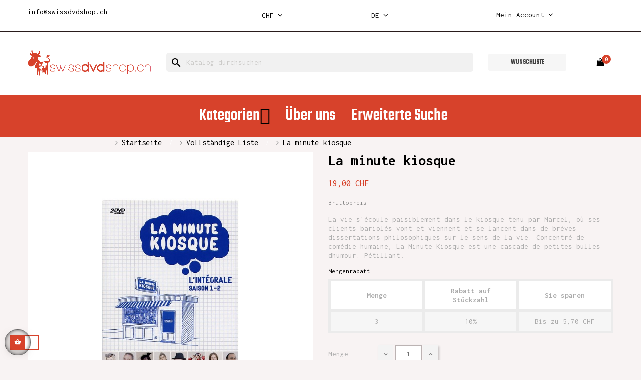

--- FILE ---
content_type: text/html; charset=utf-8
request_url: https://swissdvdshop.ch/de/vollstandige-liste/1323-la-minute-kiosque.html
body_size: 15042
content:




<!doctype html>
<html lang="de"  class="default" >

  <head>
    
      
  <meta charset="utf-8">


  <meta http-equiv="x-ua-compatible" content="ie=edge">



  <link rel="canonical" href="https://swissdvdshop.ch/de/vollstandige-liste/1323-la-minute-kiosque.html">

  <title>La minute kiosque</title>
  <meta name="description" content="La vie s&#039;écoule paisiblement dans le kiosque tenu par Marcel, où ses clients bariolés vont et viennent et se lancent dans de brèves dissertations philosophiques sur le sens de la vie. Concentré de comédie humaine, La Minute Kiosque est une cascade de petites bulles dhumour. Pétillant!">
  <meta name="keywords" content="">
        <link rel="canonical" href="https://swissdvdshop.ch/de/vollstandige-liste/1323-la-minute-kiosque.html">
    
                  <link rel="alternate" href="https://swissdvdshop.ch/en/complete-list/1323-la-minute-kiosque.html" hreflang="en-us">
                  <link rel="alternate" href="https://swissdvdshop.ch/fr/liste-complete/1323-liste-complete-la-minute-kiosque.html" hreflang="fr">
                  <link rel="alternate" href="https://swissdvdshop.ch/de/vollstandige-liste/1323-la-minute-kiosque.html" hreflang="de-de">
        



  <meta name="viewport" content="width=device-width, initial-scale=1">



  <link rel="icon" type="image/vnd.microsoft.icon" href="https://swissdvdshop.ch/img/favicon.ico?1611584595">
  <link rel="shortcut icon" type="image/x-icon" href="https://swissdvdshop.ch/img/favicon.ico?1611584595">


  

    <link rel="stylesheet" href="https://swissdvdshop.ch/themes/at_bookstore/assets/cache/theme-2f6ea378.css" type="text/css" media="all">



   
                    
                    


    <script type="text/javascript" src="https://js.stripe.com/v3/" ></script>


  <script type="text/javascript">
        var ASPath = "\/modules\/pm_advancedsearch4\/";
        var ASSearchUrl = "https:\/\/swissdvdshop.ch\/de\/module\/pm_advancedsearch4\/advancedsearch4";
        var LEO_COOKIE_THEME = "AT_BOOKSTORE_PANEL_CONFIG";
        var add_cart_error = "An error occurred while processing your request. Please try again";
        var apple_pay_button_theme = "black";
        var apple_pay_button_type = "plain";
        var as4_orderBySalesAsc = "Sales: Lower first";
        var as4_orderBySalesDesc = "Sales: Highest first";
        var buttonwishlist_title_add = "Wunschliste";
        var buttonwishlist_title_remove = "Entfernen Sie von der Wunschliste";
        var capture_method = "automatic";
        var enable_dropdown_defaultcart = 1;
        var enable_flycart_effect = 1;
        var enable_notification = 0;
        var express_checkout = "0";
        var google_pay_button_theme = "black";
        var google_pay_button_type = "plain";
        var handle_order_action_url = "https:\/\/swissdvdshop.ch\/de\/module\/stripe_official\/handleOrderAction";
        var height_cart_item = "135";
        var isLogged = false;
        var leo_token = "ec9ef925db4b259262259c858bcf8000";
        var lf_is_gen_rtl = false;
        var number_cartitem_display = 3;
        var pay_pal_button_theme = "black";
        var pay_pal_button_type = "paypal";
        var postcode = null;
        var prestashop = {"cart":{"products":[],"totals":{"total":{"type":"total","label":"Gesamt","amount":0,"value":"0,00\u00a0CHF"},"total_including_tax":{"type":"total","label":"Gesamt (inkl. MwSt.)","amount":0,"value":"0,00\u00a0CHF"},"total_excluding_tax":{"type":"total","label":"Gesamtpreis o. MwSt.","amount":0,"value":"0,00\u00a0CHF"}},"subtotals":{"products":{"type":"products","label":"Zwischensumme","amount":0,"value":"0,00\u00a0CHF"},"discounts":null,"shipping":{"type":"shipping","label":"Versand","amount":0,"value":""},"tax":null},"products_count":0,"summary_string":"0 Artikel","vouchers":{"allowed":1,"added":[]},"discounts":[],"minimalPurchase":0,"minimalPurchaseRequired":""},"currency":{"id":3,"name":"Franc suisse","iso_code":"CHF","iso_code_num":"756","sign":"CHF"},"customer":{"lastname":null,"firstname":null,"email":null,"birthday":null,"newsletter":null,"newsletter_date_add":null,"optin":null,"website":null,"company":null,"siret":null,"ape":null,"is_logged":false,"gender":{"type":null,"name":null},"addresses":[]},"language":{"name":"Deutsch (German)","iso_code":"de","locale":"de-DE","language_code":"de-de","is_rtl":"0","date_format_lite":"d.m.Y","date_format_full":"d.m.Y H:i:s","id":3},"page":{"title":"","canonical":"https:\/\/swissdvdshop.ch\/de\/vollstandige-liste\/1323-la-minute-kiosque.html","meta":{"title":"La minute kiosque","description":"La vie s'\u00e9coule paisiblement dans le kiosque tenu par Marcel, o\u00f9 ses clients bariol\u00e9s vont et viennent et se lancent dans de br\u00e8ves dissertations philosophiques sur le sens de la vie. Concentr\u00e9 de com\u00e9die humaine, La Minute Kiosque est une cascade de petites bulles dhumour. P\u00e9tillant!","keywords":"","robots":"index"},"page_name":"product","body_classes":{"lang-de":true,"lang-rtl":false,"country-CH":true,"currency-CHF":true,"layout-full-width":true,"page-product":true,"tax-display-enabled":true,"product-id-1323":true,"product-La minute kiosque":true,"product-id-category-55":true,"product-id-manufacturer-0":true,"product-id-supplier-0":true,"product-available-for-order":true},"admin_notifications":[]},"shop":{"name":"Swissdvdshop","logo":"https:\/\/swissdvdshop.ch\/img\/my-shop-logo-1610630879.jpg","stores_icon":"https:\/\/swissdvdshop.ch\/img\/logo_stores.png","favicon":"https:\/\/swissdvdshop.ch\/img\/favicon.ico"},"urls":{"base_url":"https:\/\/swissdvdshop.ch\/","current_url":"https:\/\/swissdvdshop.ch\/de\/vollstandige-liste\/1323-la-minute-kiosque.html","shop_domain_url":"https:\/\/swissdvdshop.ch","img_ps_url":"https:\/\/swissdvdshop.ch\/img\/","img_cat_url":"https:\/\/swissdvdshop.ch\/img\/c\/","img_lang_url":"https:\/\/swissdvdshop.ch\/img\/l\/","img_prod_url":"https:\/\/swissdvdshop.ch\/img\/p\/","img_manu_url":"https:\/\/swissdvdshop.ch\/img\/m\/","img_sup_url":"https:\/\/swissdvdshop.ch\/img\/su\/","img_ship_url":"https:\/\/swissdvdshop.ch\/img\/s\/","img_store_url":"https:\/\/swissdvdshop.ch\/img\/st\/","img_col_url":"https:\/\/swissdvdshop.ch\/img\/co\/","img_url":"https:\/\/swissdvdshop.ch\/themes\/at_bookstore\/assets\/img\/","css_url":"https:\/\/swissdvdshop.ch\/themes\/at_bookstore\/assets\/css\/","js_url":"https:\/\/swissdvdshop.ch\/themes\/at_bookstore\/assets\/js\/","pic_url":"https:\/\/swissdvdshop.ch\/upload\/","pages":{"address":"https:\/\/swissdvdshop.ch\/de\/adresse","addresses":"https:\/\/swissdvdshop.ch\/de\/adresses","authentication":"https:\/\/swissdvdshop.ch\/de\/authentification","cart":"https:\/\/swissdvdshop.ch\/de\/panier","category":"https:\/\/swissdvdshop.ch\/de\/index.php?controller=category","cms":"https:\/\/swissdvdshop.ch\/de\/index.php?controller=cms","contact":"https:\/\/swissdvdshop.ch\/de\/contactez-nous","discount":"https:\/\/swissdvdshop.ch\/de\/bons-de-reduction","guest_tracking":"https:\/\/swissdvdshop.ch\/de\/suivi-commande-invite","history":"https:\/\/swissdvdshop.ch\/de\/historique-des-commandes","identity":"https:\/\/swissdvdshop.ch\/de\/identite","index":"https:\/\/swissdvdshop.ch\/de\/","my_account":"https:\/\/swissdvdshop.ch\/de\/mon-compte","order_confirmation":"https:\/\/swissdvdshop.ch\/de\/confirmation-commande","order_detail":"https:\/\/swissdvdshop.ch\/de\/index.php?controller=order-detail","order_follow":"https:\/\/swissdvdshop.ch\/de\/details-de-la-commande","order":"https:\/\/swissdvdshop.ch\/de\/commande","order_return":"https:\/\/swissdvdshop.ch\/de\/index.php?controller=order-return","order_slip":"https:\/\/swissdvdshop.ch\/de\/avoirs","pagenotfound":"https:\/\/swissdvdshop.ch\/de\/page-non-trouvee","password":"https:\/\/swissdvdshop.ch\/de\/mot-de-passe-oublie","pdf_invoice":"https:\/\/swissdvdshop.ch\/de\/index.php?controller=pdf-invoice","pdf_order_return":"https:\/\/swissdvdshop.ch\/de\/index.php?controller=pdf-order-return","pdf_order_slip":"https:\/\/swissdvdshop.ch\/de\/index.php?controller=pdf-order-slip","prices_drop":"https:\/\/swissdvdshop.ch\/de\/promotions","product":"https:\/\/swissdvdshop.ch\/de\/index.php?controller=product","search":"https:\/\/swissdvdshop.ch\/de\/recherche","sitemap":"https:\/\/swissdvdshop.ch\/de\/plan-du-site","stores":"https:\/\/swissdvdshop.ch\/de\/magasins","supplier":"https:\/\/swissdvdshop.ch\/de\/fournisseurs","register":"https:\/\/swissdvdshop.ch\/de\/authentification?create_account=1","order_login":"https:\/\/swissdvdshop.ch\/de\/commande?login=1"},"alternative_langs":{"en-us":"https:\/\/swissdvdshop.ch\/en\/complete-list\/1323-la-minute-kiosque.html","fr":"https:\/\/swissdvdshop.ch\/fr\/liste-complete\/1323-liste-complete-la-minute-kiosque.html","de-de":"https:\/\/swissdvdshop.ch\/de\/vollstandige-liste\/1323-la-minute-kiosque.html"},"theme_assets":"\/themes\/at_bookstore\/assets\/","actions":{"logout":"https:\/\/swissdvdshop.ch\/de\/?mylogout="},"no_picture_image":{"bySize":{"small_default":{"url":"https:\/\/swissdvdshop.ch\/img\/p\/de-default-small_default.jpg","width":98,"height":98},"cart_default":{"url":"https:\/\/swissdvdshop.ch\/img\/p\/de-default-cart_default.jpg","width":125,"height":125},"home_default":{"url":"https:\/\/swissdvdshop.ch\/img\/p\/de-default-home_default.jpg","width":250,"height":250},"medium_default":{"url":"https:\/\/swissdvdshop.ch\/img\/p\/de-default-medium_default.jpg","width":452,"height":452},"large_default":{"url":"https:\/\/swissdvdshop.ch\/img\/p\/de-default-large_default.jpg","width":800,"height":800}},"small":{"url":"https:\/\/swissdvdshop.ch\/img\/p\/de-default-small_default.jpg","width":98,"height":98},"medium":{"url":"https:\/\/swissdvdshop.ch\/img\/p\/de-default-home_default.jpg","width":250,"height":250},"large":{"url":"https:\/\/swissdvdshop.ch\/img\/p\/de-default-large_default.jpg","width":800,"height":800},"legend":""}},"configuration":{"display_taxes_label":true,"display_prices_tax_incl":true,"is_catalog":false,"show_prices":true,"opt_in":{"partner":false},"quantity_discount":{"type":"discount","label":"Rabatt auf St\u00fcckzahl"},"voucher_enabled":1,"return_enabled":0},"field_required":[],"breadcrumb":{"links":[{"title":"Startseite","url":"https:\/\/swissdvdshop.ch\/de\/"},{"title":"Vollst\u00e4ndige Liste","url":"https:\/\/swissdvdshop.ch\/de\/55-vollstandige-liste"},{"title":"La minute kiosque","url":"https:\/\/swissdvdshop.ch\/de\/vollstandige-liste\/1323-la-minute-kiosque.html"}],"count":3},"link":{"protocol_link":"https:\/\/","protocol_content":"https:\/\/"},"time":1769102928,"static_token":"ec9ef925db4b259262259c858bcf8000","token":"76f61913523ad92225ef8e6d134fb0e7","debug":false};
        var save_payment_method = "0";
        var show_popup = 1;
        var stripe_address = {"id_customer":null,"id_manufacturer":null,"id_supplier":null,"id_warehouse":null,"id_country":null,"id_state":null,"country":null,"alias":null,"company":null,"lastname":null,"firstname":null,"address1":null,"address2":null,"postcode":null,"city":null,"other":null,"phone":null,"phone_mobile":null,"vat_number":null,"dni":null,"date_add":null,"date_upd":null,"deleted":0,"id":null,"id_shop_list":[],"force_id":false};
        var stripe_address_country_code = false;
        var stripe_amount = 0;
        var stripe_calculate_shipping = "https:\/\/swissdvdshop.ch\/de\/module\/stripe_official\/calculateShipping";
        var stripe_create_elements = "https:\/\/swissdvdshop.ch\/de\/module\/stripe_official\/createElements";
        var stripe_create_intent = "https:\/\/swissdvdshop.ch\/de\/module\/stripe_official\/createIntent";
        var stripe_css = "{\"base\": {\"iconColor\": \"#666ee8\",\"color\": \"#31325f\",\"fontWeight\": 400,\"fontFamily\": \"-apple-system, BlinkMacSystemFont, Segoe UI, Roboto, Oxygen-Sans, Ubuntu, Cantarell, Helvetica Neue, sans-serif\",\"fontSmoothing\": \"antialiased\",\"fontSize\": \"15px\",\"::placeholder\": { \"color\": \"#aab7c4\" },\":-webkit-autofill\": { \"color\": \"#666ee8\" }}}";
        var stripe_currency = "chf";
        var stripe_email = null;
        var stripe_express_amount = 1900;
        var stripe_express_cart_id = null;
        var stripe_express_currency_iso = "chf";
        var stripe_express_customer_model = {"email":null,"name":" ","id":null,"address":{"city":null,"countryIso":null,"street":null,"zipCode":null,"state":null}};
        var stripe_express_phone = null;
        var stripe_express_product_id = 1323;
        var stripe_express_return_url = "https:\/\/swissdvdshop.ch\/de\/module\/stripe_official\/orderConfirmationReturn?";
        var stripe_fullname = " ";
        var stripe_layout = "accordion";
        var stripe_locale = "de";
        var stripe_locations = [""];
        var stripe_merchant_country_code = "CH";
        var stripe_message = {"processing":"Processing\u2026","accept_cgv":"Please accept the CGV","redirecting":"Redirecting\u2026"};
        var stripe_module_dir = "\/modules\/stripe_official";
        var stripe_order_confirm = "https:\/\/swissdvdshop.ch\/de\/module\/stripe_official\/orderConfirmationReturn";
        var stripe_order_flow = "1";
        var stripe_payment_elements_enabled = "0";
        var stripe_pk = "pk_live_51R8caGCTePDINeZkhR4VEIK51hkPYlxf9ufm1FeOYzbSQfsZGZX13rJOASP3AIckvuSCZAzaxpixMWBtX4ZEGpCy00sGzsqHYb";
        var stripe_position = "top";
        var stripe_ps_version = "1.7";
        var stripe_theme = "stripe";
        var type_dropdown_defaultcart = "dropdown";
        var type_flycart_effect = "fade";
        var url_leoproductattribute = "https:\/\/swissdvdshop.ch\/de\/module\/leofeature\/LeoProductAttribute";
        var use_new_ps_translation = true;
        var width_cart_item = "265";
        var wishlist_add = "Das Produkt wurde erfolgreich hinzugef\u00fcgt zu Ihrer Wunschliste";
        var wishlist_cancel_txt = "Stornieren";
        var wishlist_confirm_del_txt = "L\u00f6schen ausgew\u00e4hlter Artikel?";
        var wishlist_del_default_txt = "Kann nicht Standard Wunschliste l\u00f6schen";
        var wishlist_email_txt = "Email";
        var wishlist_loggin_required = "Sie m\u00fcssen angemeldet sein, um deine Wunschliste zu verwalten";
        var wishlist_ok_txt = "OK";
        var wishlist_quantity_required = "Sie m\u00fcssen eine Menge eingeben";
        var wishlist_remove = "Das Produkt wurde erfolgreich von der Wunschliste entfernt";
        var wishlist_reset_txt = "r\u00fccksetzen";
        var wishlist_send_txt = "Senden";
        var wishlist_send_wishlist_txt = "senden Wunschliste";
        var wishlist_url = "https:\/\/swissdvdshop.ch\/de\/module\/leofeature\/mywishlist";
        var wishlist_viewwishlist = "Sehen Sie Ihre Wunschliste";
      </script>
<script type="text/javascript">
	var choosefile_text = "Datei wählen";
	var turnoff_popup_text = "Do not show this popup again";
	
	var size_item_quickview = 113;
	var style_scroll_quickview = 'vertical';
	
	var size_item_page = 113;
	var style_scroll_page = 'horizontal';
	
	var size_item_quickview_attr = 113;	
	var style_scroll_quickview_attr = 'vertical';
	
	var size_item_popup = 113;
	var style_scroll_popup = 'vertical';
</script>


  
<!-- emarketing start -->





<!-- emarketing end --><script type="text/javascript">
	
	var FancyboxI18nClose = "Schließen";
	var FancyboxI18nNext = "Nächster";
	var FancyboxI18nPrev = "Zurück";
	var current_link = "http://swissdvdshop.ch/de/";		
	var currentURL = window.location;
	currentURL = String(currentURL);
	currentURL = currentURL.replace("https://","").replace("http://","").replace("www.","").replace( /#\w*/, "" );
	current_link = current_link.replace("https://","").replace("http://","").replace("www.","");
	var text_warning_select_txt = "Bitte wählen Sie eine zu entfernen?";
	var text_confirm_remove_txt = "Sind Sie sicher, footer Zeile zu entfernen?";
	var close_bt_txt = "Schließen";
	var list_menu = [];
	var list_menu_tmp = {};
	var list_tab = [];
	var isHomeMenu = 0;
	
</script><!-- @file modules\appagebuilder\views\templates\hook\header -->

<script>
    /**
     * List functions will run when document.ready()
     */
    var ap_list_functions = [];
    /**
     * List functions will run when window.load()
     */
    var ap_list_functions_loaded = [];

    /**
     * List functions will run when document.ready() for theme
     */
    
    var products_list_functions = [];
</script>


<script type='text/javascript'>
    var leoOption = {
        category_qty:0,
        product_list_image:0,
        product_one_img:1,
        productCdown: 1,
        productColor: 0,
        homeWidth: 250,
        homeheight: 250,
	}

    ap_list_functions.push(function(){
        if (typeof $.LeoCustomAjax !== "undefined" && $.isFunction($.LeoCustomAjax)) {
            var leoCustomAjax = new $.LeoCustomAjax();
            leoCustomAjax.processAjax();
        }
    });
</script>
<script type="text/javascript" src="/modules/bamegamenu/views/js/jquery-1.11.2.min.js" ></script>
<script type="text/javascript" src="/modules/bamegamenu/views/js/megamenu.js" ></script>
<link rel="stylesheet" href="//maxcdn.bootstrapcdn.com/font-awesome/4.7.0/css/font-awesome.min.css" type="text/css" media="all">
<script src="https://www.google.com/recaptcha/api.js"></script>
<script type="text/javascript">
var recaptchaWidgets = [];
var url_basic_ets ='https://swissdvdshop.ch/';
var link_contact_ets ='https://swissdvdshop.ch/de/module/ets_contactform7/contact';
var recaptchaCallback = function() {
	var forms = document.getElementsByTagName( 'form' );
	var pattern = /(^|\s)g-recaptcha(\s|$)/;

	for ( var i = 0; i < forms.length; i++ ) {
		var divs = forms[ i ].getElementsByTagName( 'div' );

		for ( var j = 0; j < divs.length; j++ ) {
			var sitekey = divs[ j ].getAttribute( 'data-sitekey' );

			if ( divs[ j ].className && divs[ j ].className.match( pattern ) && sitekey ) {
				var params = {
					'sitekey': sitekey,
					'type': divs[ j ].getAttribute( 'data-type' ),
					'size': divs[ j ].getAttribute( 'data-size' ),
					'theme': divs[ j ].getAttribute( 'data-theme' ),
					'badge': divs[ j ].getAttribute( 'data-badge' ),
					'tabindex': divs[ j ].getAttribute( 'data-tabindex' )
				};

				var callback = divs[ j ].getAttribute( 'data-callback' );

				if ( callback && 'function' == typeof window[ callback ] ) {
					params[ 'callback' ] = window[ callback ];
				}

				var expired_callback = divs[ j ].getAttribute( 'data-expired-callback' );

				if ( expired_callback && 'function' == typeof window[ expired_callback ] ) {
					params[ 'expired-callback' ] = window[ expired_callback ];
				}

				var widget_id = grecaptcha.render( divs[ j ], params );
				recaptchaWidgets.push( widget_id );
				break;
			}
		}
	}
};

document.addEventListener( 'wpcf7submit', function( event ) {
	switch ( event.detail.status ) {
		case 'spam':
		case 'mail_sent':
		case 'mail_failed':
			for ( var i = 0; i < recaptchaWidgets.length; i++ ) {
				grecaptcha.reset( recaptchaWidgets[ i ] );
			}
	}
}, false );
</script>



    
  <meta property="og:type" content="product">
  <meta property="og:url" content="https://swissdvdshop.ch/de/vollstandige-liste/1323-la-minute-kiosque.html">
  <meta property="og:title" content="La minute kiosque">
  <meta property="og:site_name" content="Swissdvdshop">
  <meta property="og:description" content="La vie s&#039;écoule paisiblement dans le kiosque tenu par Marcel, où ses clients bariolés vont et viennent et se lancent dans de brèves dissertations philosophiques sur le sens de la vie. Concentré de comédie humaine, La Minute Kiosque est une cascade de petites bulles dhumour. Pétillant!">
  <meta property="og:image" content="https://swissdvdshop.ch/1082-large_default/la-minute-kiosque.jpg">
      <meta property="product:pretax_price:amount" content="17.576318">
    <meta property="product:pretax_price:currency" content="CHF">
    <meta property="product:price:amount" content="19">
    <meta property="product:price:currency" content="CHF">
    
					
<script async src="https://www.googletagmanager.com/gtag/js?id=G-R0YB7Y91RS"></script>
<script>
  window.dataLayer = window.dataLayer || [];
  function gtag(){dataLayer.push(arguments);}
  gtag('js', new Date());

  gtag('config', 'G-R0YB7Y91RS');
</script>
			
  </head>

  <body id="product" class="lang-de country-ch currency-chf layout-full-width page-product tax-display-enabled product-id-1323 product-la-minute-kiosque product-id-category-55 product-id-manufacturer-0 product-id-supplier-0 product-available-for-order fullwidth">

    
      
    

    <main id="page">
      
              
      <header id="header">
        <div class="header-container">
          
            
  <div class="header-banner">
          <div class="container">
              <div class="inner"><!-- @file modules\appagebuilder\views\templates\hook\ApRow -->
    <div        class="row ApRow  "
                            style=""                >
                                            <!-- @file modules\appagebuilder\views\templates\hook\ApColumn -->
<div    class="col-sm-4 col-xs-4 col-sp-4 col-md-4 col-lg-4 col-xl-3  ApColumn "
	    >
                    <!-- @file modules\appagebuilder\views\templates\hook\ApGeneral -->
<div     class="block mailhaut ApHtml">
	                    <div class="block_content"><div><p class="tel-h2"><a href="mailto:info@swissdvdshop.ch">info@swissdvdshop.ch</a></p></div><div id="gtx-trans" style="position: absolute; left: -136px; top: -9px;"><div class="gtx-trans-icon"></div></div></div>
    	</div>
    </div><!-- @file modules\appagebuilder\views\templates\hook\ApColumn -->
<div    class="col-sm-4 col-xs-4 col-sp-4 col-md-4 col-lg-4 col-xl-2-4  ApColumn "
	    >
                    <!-- @file modules\appagebuilder\views\templates\hook\ApModule -->
<div class="currency-selector dropdown js-dropdown popup-over" id="currency-selector-label">
  <a href="javascript:void(0)" data-toggle="dropdown" class="popup-title"  title="Currency" aria-label="Währungsschalter">
    <span class="hidden-xs-up">Währung:</span>
    <span class="iso_code">CHF</span>
    <i class="fa fa-angle-down"></i>
  </a>
  <ul class="popup-content dropdown-menu" aria-labelledby="currency-selector-label">  
		<li  class="current" >
	  <a title="Franc suisse" rel="nofollow" href="https://swissdvdshop.ch/de/vollstandige-liste/1323-la-minute-kiosque.html?SubmitCurrency=1&amp;id_currency=3" class="dropdown-item">CHF CHF</a>
	</li>
		<li >
	  <a title="Euro" rel="nofollow" href="https://swissdvdshop.ch/de/vollstandige-liste/1323-la-minute-kiosque.html?SubmitCurrency=1&amp;id_currency=1" class="dropdown-item">EUR €</a>
	</li>
	  </ul>
</div>
    </div><!-- @file modules\appagebuilder\views\templates\hook\ApColumn -->
<div    class="col-sm-4 col-xs-4 col-sp-4 col-md-4 col-lg-4 col-xl-2-4  ApColumn "
	    >
                    <!-- @file modules\appagebuilder\views\templates\hook\ApModule -->
<div class="language-selector-wrapper dropdown js-dropdown popup-over" id="language-selector-label">
  <a class="popup-title" href="javascript:void(0)" data-toggle="dropdown" title="Language" aria-label="Dropdown Sprachen">
    <span class="hidden-xs-up">Sprache:</span>
    <span>de</span>
    <i class="fa fa-angle-down"></i>
  </a>
  <ul class="dropdown-menu popup-content link language-selector" aria-labelledby="language-selector-label">
              <li >
          <a href="https://swissdvdshop.ch/en/complete-list/1323-la-minute-kiosque.html" class="dropdown-item" data-iso-code="en">
	  <img src="https://swissdvdshop.ch/img/l/1.jpg" alt="en" width="16" height="11" />
	  English
	  </a>
        </li>
              <li >
          <a href="https://swissdvdshop.ch/fr/liste-complete/1323-liste-complete-la-minute-kiosque.html" class="dropdown-item" data-iso-code="fr">
	  <img src="https://swissdvdshop.ch/img/l/2.jpg" alt="fr" width="16" height="11" />
	  Français
	  </a>
        </li>
              <li  class="current" >
          <a href="https://swissdvdshop.ch/de/vollstandige-liste/1323-la-minute-kiosque.html" class="dropdown-item" data-iso-code="de">
	  <img src="https://swissdvdshop.ch/img/l/3.jpg" alt="de" width="16" height="11" />
	  Deutsch
	  </a>
        </li>
        </ul>
</div>


    </div><!-- @file modules\appagebuilder\views\templates\hook\ApColumn -->
<div    class="col-sm-3 col-xs-3 col-sp-3 col-md-3 col-lg-3 col-xl-3  ApColumn "
	    >
                    <!-- @file modules\appagebuilder\views\templates\hook\ApModule -->
<div class="userinfo-selector links dropdown js-dropdown popup-over">
  <a href="javascript:void(0)" data-toggle="dropdown" class="popup-title" title="Account">
    <i class="fa fa-user hidden-sm-up"></i>
    <span class="hidden-xs-down">Mein Account</span>
    <i class="fa fa-angle-down"></i>
 </a>
  <ul class="popup-content dropdown-menu user-info">
          <li>
        <a
          class="signin dropdown-item"
          href="https://swissdvdshop.ch/de/mon-compte"
          title="Anmelden zu Ihrem Kundenbereich"
          rel="nofollow"
        >
          <span>Anmelden</span>
        </a>
      </li>
        <li>
      <a
        class="myacount dropdown-item"
        href="https://swissdvdshop.ch/de/mon-compte"
        title="My account"
        rel="nofollow"
      >
        <span>My account</span>
      </a>
    </li>
    <li>
      <a
        class="checkout dropdown-item"
        href="//swissdvdshop.ch/de/panier?action=show"
        title="Checkout"
        rel="nofollow"
      >
        <span>Kaufen</span>
      </a>
    </li>
    <li class="hidden-lg-up">
      <a
        class="ap-btn-wishlist dropdown-item"
        href="//swissdvdshop.ch/de/module/leofeature/mywishlist"
        title="Wishlist"
        rel="nofollow"
      >
        <span>Wishlist</span>
    <span class="ap-total-wishlist ap-total"></span>
      </a>    </li>
    <li class="hidden-lg-up">
<a
        class="ap-btn-compare dropdown-item"
        href="//swissdvdshop.ch/de/module/leofeature/productscompare"
        title="Compare"
        rel="nofollow"
      >
        <span>Compare</span>
    <span class="ap-total-compare ap-total"></span>
      </a>
    </li>
  </ul>
</div>
    </div>            </div>
    </div>
          </div>
        </div>



  <nav class="header-nav">
    <div class="topnav">
            <div class="container">
              <div class="inner"><!-- @file modules\appagebuilder\views\templates\hook\ApRow -->
    <div        class="row nav-header ApRow  has-bg bg-boxed"
                            style="background: no-repeat;"        data-bg_data=" no-repeat"        >
                                            <!-- @file modules\appagebuilder\views\templates\hook\ApColumn -->
<div    class="col-xl-2 col-lg-3 col-md-4 col-sm-4 col-xs-4 col-sp-4 left ApColumn "
	    >
                    
    </div><!-- @file modules\appagebuilder\views\templates\hook\ApColumn -->
<div    class="col-xl-6 col-lg-7 col-md-4 col-sm-4 col-xs-4 col-sp-4 center hidden-sm-down ApColumn "
	    >
                    
    </div><!-- @file modules\appagebuilder\views\templates\hook\ApColumn -->
<div    class="col-xl-2-4 col-lg-2 col-md-4 col-sm-4 col-xs-4 col-sp-4 float-sm-left topnav-left right ApColumn "
	    >
                    
    </div>            </div>
    </div>
            </div>
          </div>
    <div class="bottomnav">
              <div class="container">
              <div class="inner"><!-- @file modules\appagebuilder\views\templates\hook\ApRow -->
    <div        class="row ApRow  has-bg bg-boxed"
                            style="background: #ffffff no-repeat;"        data-bg_data=" #ffffff no-repeat"        >
                                                        </div>
    </div>
              </div>
          </div>
  </nav>



  <div class="header-top">
              <div class="container">
              <div class="inner"><!-- @file modules\appagebuilder\views\templates\hook\ApRow -->
    <div        class="row header-logo-h2 ApRow  has-bg bg-boxed"
                            style="background: no-repeat;"        data-bg_data=" no-repeat"        >
                                            <!-- @file modules\appagebuilder\views\templates\hook\ApColumn -->
<div    class="col-xl-3 col-lg-4 col-md-3 col-sm-12 col-xs-12 col-sp-12 left ApColumn "
	    >
                    <!-- @file modules\appagebuilder\views\templates\hook\ApGenCode -->

	<div class="header_logo "><a href="https://swissdvdshop.ch/"><img class="logo img-fluid" src="https://swissdvdshop.ch/img/my-shop-logo-1610630879.jpg" alt="Swissdvdshop" style="height: 56px;"></a></div>

    </div><!-- @file modules\appagebuilder\views\templates\hook\ApColumn -->
<div    class="col-xl-7 col-lg-5 col-md-5 col-sm-6 col-xs-12 col-sp-12 right ApColumn "
	    >
                    <!-- @file modules\appagebuilder\views\templates\hook\ApModule -->
<div id="search_widget" class="search-widgets" data-search-controller-url="//swissdvdshop.ch/de/recherche">
  <form method="get" action="//swissdvdshop.ch/de/recherche">
    <input type="hidden" name="controller" value="search">
    <i class="material-icons search" aria-hidden="true">search</i>
    <input type="text" name="s" value="" placeholder="Katalog durchsuchen" aria-label="Suche">
    <i class="material-icons clear" aria-hidden="true">clear</i>
  </form>
</div>

    </div><!-- @file modules\appagebuilder\views\templates\hook\ApColumn -->
<div    class="col-xl-2 col-lg-2 col-md-2 col-sm-2 col-xs-2 col-sp-2 right-header ApColumn "
	    >
                    <!-- @file modules\appagebuilder\views\templates\hook\ApButton -->
		<a href="/module/leofeature/mywishlist" >
		<span class="btn ApButton btn-secondary btn-sm  btn-block">Wunschliste</span>
		</a>
	
    </div><!-- @file modules\appagebuilder\views\templates\hook\ApColumn -->
<div    class="col-xl-1 col-lg-1 col-md-1 col-sm-1 col-xs-1 col-sp-1 right-header ApColumn "
	    >
                    <!-- @file modules\appagebuilder\views\templates\hook\ApModule -->
<div id="_desktop_cart">
  <div class="blockcart cart-preview inactive" data-refresh-url="//swissdvdshop.ch/de/module/ps_shoppingcart/ajax">
    <div class="header">
              <i class="fa fa-shopping-bag" aria-hidden="true"></i>
        <span class="cart-products-count">0</span>
          </div>
  </div>
</div>

    </div>            </div>
    </div>
                  </div>
          </div>
  <!-- @file modules\appagebuilder\views\templates\hook\ApRow -->
    <div        class="row ApRow  has-bg bg-boxed"
                            style="background: no-repeat;"        data-bg_data=" no-repeat"        >
                                            <!-- @file modules\appagebuilder\views\templates\hook\ApColumn -->
<div    class="col-xl-12 col-lg-12 col-md-12 col-sm-12 col-xs-12 col-sp-12  ApColumn "
	    >
                    <!-- @file modules\appagebuilder\views\templates\hook\ApModule -->
	<script type="text/javascript">
		var bacheckswipe = 0;
		var bachecklr = 1;
	</script>
	<style type="text/css">
					#mega_menu_plus ul.show-ul{
				max-height: 70vh;
			}
		 
		body #mega_menu_plus,#mega_menu_plus .mg-menu{
			border-color: #D7422B;
		}
		body #mega_menu_plus ul.mg-menu.menu-content{
			text-align: center;
			background-color: #D7422B;
			padding: 20px 0px 20px 0px;
		}
		body #mega_menu_plus ul.mg-menu.menu-content>li{
			padding: 0px 10px 0px 10px;
			margin-bottom:0px;
			width:auto;
			height:auto;
		}
		body #mega_menu_plus ul.mg-menu.menu-content li.mainmenu-parent:hover{
			background-color: #D77978;
		}
		body #mega_menu_plus ul.mg-menu.menu-content li.mainmenu-parent:hover>a,body #mega_menu_plus ul.mg-menu.menu-content li.mainmenu-parent:hover>a:hover{
			color: #000000 !important;
		}
		body #mega_menu_plus ul.mg-menu.menu-content li.mainmenu-parent>a{
			color: #FFFFFF;
		}
		body #mega_menu_plus ul.mg-menu.menu-content li.mainmenu-parent>.sub ul{
			background-color: #D7422B;
		}
		body #mega_menu_plus ul.mg-menu.menu-content li.mainmenu-parent>.sub{
			background-color: #D7422B;
			padding: 0px 0px 0px 0px;
		}
		body #mega_menu_plus ul.mg-menu.menu-content li.mainmenu-parent>.sub .titlesub .menu-item-link-text{
			color: #3E7CB4;
		}
		body #mega_menu_plus ul.mg-menu.menu-content li.mainmenu-parent>.sub .content_submenu ul{
			background-color: #D7422B;
		}
		body #mega_menu_plus ul.mg-menu.menu-content li.mainmenu-parent>.sub .submenu-container ul>li>a{
			color: #FFFFFF !important;
		}
		body #mega_menu_plus ul.mg-menu.menu-content li.mainmenu-parent>.sub .submenu-container ul>li>a:hover,body #mega_menu_plus ul.treelinks li ul li:hover >a{
			color: #000000 !important;
		}
		body .mg-menu > li.submenu:hover > a:before{
			border-color:transparent transparent #000000 transparent;
		}
		body #mega_menu_plus ul li div.sub{
			border-color:#000000;
		}
		body #mega_menu_plus li.submenu >a>span:after,body ul.treelinks li ul li a:after{
			color: #000000 !important;
		}
		body #mega_menu_plus ul.mg-menu > li >a{
			font-size: 35px !important;
		}
		body #mega_menu_plus ul.mg-menu > li ul li a,body #mega_menu_plus ul > li >a,body #mega_menu_plus ul.mg-menu.menu-content li.mainmenu-parent>.sub .titlesub .menu-item-link-text{
			font-size: 13px !important;
		}
						body #mega_menu_plus ul.mg-menu > li >a,
		body #mega_menu_plus ul.mg-menu > li >a span{
			font-family: Teko, sans-serif;		}
						body #mega_menu_plus ul.mg-menu.menu-content li.mainmenu-parent>.sub ul li a,
		body #mega_menu_plus ul.mg-menu.menu-content li.mainmenu-parent>.sub a span.menu-item-link-text,
		body #mega_menu_plus ul.mg-menu.menu-content li.mainmenu-parent>.sub .titlesub .menu-item-link-text{
			font-family: Inconsolata, monospace;		}
					
		body #mega_menu_plus ul.mg-menu > li >a,body #mega_menu_plus ul > li >a,body #mega_menu_plus ul.mg-menu.menu-content li.mainmenu-parent>.sub .titlesub .menu-item-link-text{
			font-weight:500;
		}
		#mega_menu_plus a.closebtnmenum2018{
			display: none;
		}
		body #mega_menu_plus .closebtnmenum2018{
			color: #000000
		}
	</style>
			<style type="text/css">
	@media only screen and (max-width : 768px){
		#mega_menu_plus.ontop{
			position: static !important;
		}
	}
	</style>
					<script type="text/javascript">
			var anchor='default';
			var speed=100;
		</script>
		<!-- Menu -->
			<div class="fixpaddingsize2018">
		<div id="mega_menu_plus" class="mg-contener clearfix col-lg-12">
			<div class="mobi"><a title="menu"><span class='menu-item-link-text fa fa-bars'>Menu</span></a></div>
			<ul class="mg-menu hidden-ul clearfix menu-content">
								<li class='mainmenu-parent menu-level-0_11 submenu'><a href='https://swissdvdshop.ch/de/2-accueil'  >
                                    <span class='menu-item-link-text '>Kategorien</span>
                                </a><span class='submore'></span><div class='submenu-level-0_11 sub hidesubmenu2018 autowidth clearfix'> <div class='submenu-container'><div class='rows row_0' ><div style='' class='cols col_0 clearfix'><div class='content_submenu clearfix'><ul class='menulink clearfix'><li><a href='https://swissdvdshop.ch/de/55-vollstandige-liste' title='Vollständige Liste'><span class='menu-item-link-text'>Vollständige Liste</span></a></li><li><a href='https://swissdvdshop.ch/de/68-dokumentarfilme' title='Dokumentarfilme'><span class='menu-item-link-text'>Dokumentarfilme</span></a></li><li><a href='https://swissdvdshop.ch/de/70-fiktion' title='Fiktion'><span class='menu-item-link-text'>Fiktion</span></a></li><li><a href='https://swissdvdshop.ch/de/67-kurzfilmen' title='Kurzfilmen'><span class='menu-item-link-text'>Kurzfilmen</span></a></li><li><a href='https://swissdvdshop.ch/de/110-animationsfilm' title='Animationsfilm'><span class='menu-item-link-text'>Animationsfilm</span></a></li><li><a href='https://swissdvdshop.ch/de/69-kinder' title='Kinder'><span class='menu-item-link-text'>Kinder</span></a></li><li><a href='https://swissdvdshop.ch/de/71-humor' title='Humor'><span class='menu-item-link-text'>Humor</span></a></li><li><a href='https://swissdvdshop.ch/de/105-sport' title='Sport'><span class='menu-item-link-text'>Sport</span></a></li><li><a href='https://swissdvdshop.ch/de/72-musik' title='Musik'><span class='menu-item-link-text'>Musik</span></a></li><li><a href='https://swissdvdshop.ch/de/108-blu-ray-hd-dvd' title='Blu-Ray / HD-DVD'><span class='menu-item-link-text'>Blu-Ray / HD-DVD</span></a></li><li><a href='https://swissdvdshop.ch/de/95-dvd-pack' title='DVD Pack'><span class='menu-item-link-text'>DVD Pack</span></a></li><li><a href='https://swissdvdshop.ch/de/73-tv-reihe' title='TV Reihe'><span class='menu-item-link-text'>TV Reihe</span></a></li><li><a href='https://swissdvdshop.ch/de/106-pack' title='Pack'><span class='menu-item-link-text'>Pack</span></a></li><li><a href='https://swissdvdshop.ch/de/107-buch' title='Buch'><span class='menu-item-link-text'>Buch</span></a></li><li><a href='https://swissdvdshop.ch/de/112-coups-de-coeur' title='Coups de cœur'><span class='menu-item-link-text'>Coups de cœur</span></a></li></ul></div></div></div></div></div></li><li class='mainmenu-parent menu-level-0_12 '><a href='https://swissdvdshop.ch/de/content/4-vorstellung'  >
                                    <span class='menu-item-link-text '>&Uuml;ber uns</span>
                                </a><span class='submore'></span></li><li class='mainmenu-parent menu-level-0_6 '><a href='https://swissdvdshop.ch/de/content/6-suche'  >
                                    <span class='menu-item-link-text '>Erweiterte Suche</span>
                                </a><span class='submore'></span></li> 			</ul>
		</div>
	</div>
	<!--/ Menu -->
	<style type="text/css" media="screen">
		@media screen and (min-width: 760px) {
							 .hidesubmenu2018{ 
					 display:none; 
				 } 
						#mega_menu_plus li a{
				visibility:inherit;
			}
			ul.treelinks li:last-child>a{
				border-bottom: none;
			}
		}
	</style>

    </div>            </div>
    
          
        </div>
      </header>
      
        
<aside id="notifications">
  <div class="container">
    
    
    
      </div>
</aside>
      
      <section id="wrapper">
       
            
        <nav data-depth="3" class="breadcrumb">
  <div class="container" >
        <ol itemscope itemtype="http://schema.org/BreadcrumbList">
                        <i class="fa fa-angle-right" aria-hidden="true"></i>
            <li itemprop="itemListElement" itemscope itemtype="http://schema.org/ListItem" >
              <a itemprop="item" href="https://swissdvdshop.ch/de/">
                <span itemprop="name" style="color:black">Startseite</span>
              </a>
              <meta itemprop="position" content="1">
            </li>
          
                                <i class="fa fa-angle-right" aria-hidden="true"></i>
            <li itemprop="itemListElement" itemscope itemtype="http://schema.org/ListItem" >
              <a itemprop="item" href="https://swissdvdshop.ch/de/55-vollstandige-liste">
                <span itemprop="name" style="color:black">Vollständige Liste</span>
              </a>
              <meta itemprop="position" content="2">
            </li>
          
                                <i class="fa fa-angle-right" aria-hidden="true"></i>
            <li itemprop="itemListElement" itemscope itemtype="http://schema.org/ListItem" >
              <a itemprop="item" href="https://swissdvdshop.ch/de/vollstandige-liste/1323-la-minute-kiosque.html">
                <span itemprop="name" style="color:black">La minute kiosque</span>
              </a>
              <meta itemprop="position" content="3">
            </li>
          
                  </ol>
  </div>

<!--      <div class="category-cover hidden-sm-down">
      <img src="https://swissdvdshop.ch/themes/at_bookstore/assets/img/bg-breadcrumb.jpg" class="img-fluid" alt="Breadcrumb image">
    </div>
  -->
</nav>
      
        <div class="container">
                
          <div class="row">
            

            
  <div id="content-wrapper" class="col-lg-12 col-xs-12">
    
    

      
<section id="main" class="product-detail product-image-thumbs-bottom product-image-thumbs product-thumbs-bottom" itemscope itemtype="https://schema.org/Product">
  <meta itemprop="url" content="https://swissdvdshop.ch/de/vollstandige-liste/1323-la-minute-kiosque.html"><div class="row"><div class="col-form_id-form_9367402777406408 col-md-6 col-lg-6 col-xl-6 col-sm-12 col-xs-12 col-sp-12">

  <section class="page-content" id="content" data-templateview="bottom" data-numberimage="5" data-numberimage1200="5" data-numberimage992="4" data-numberimage768="3" data-numberimage576="3" data-numberimage480="2" data-numberimage360="2" data-templatemodal="1" data-templatezoomtype="out" data-zoomposition="right" data-zoomwindowwidth="400" data-zoomwindowheight="400">
    
      <div class="images-container">
        

          
            <div class="product-cover">
              
                <ul class="product-flags">
                                  </ul>
              
                              <img id="zoom_product" data-type-zoom="" class="js-qv-product-cover img-fluid" src="https://swissdvdshop.ch/1082-large_default/la-minute-kiosque.jpg" alt="La minute kiosque" title="La minute kiosque" itemprop="image">
                <div class="layer hidden-sm-down" data-toggle="modal" data-target="#product-modal">
                  <i class="material-icons zoom-in">&#xE8FF;</i>
                </div>
                          </div>
          

          
            <div id="thumb-gallery" class="product-thumb-images">
                                                <div class="thumb-container  active ">
                    <a href="javascript:void(0)" data-image="https://swissdvdshop.ch/1082-large_default/la-minute-kiosque.jpg" data-zoom-image="https://swissdvdshop.ch/1082-large_default/la-minute-kiosque.jpg"> 
                      <img
                        class="thumb js-thumb  selected "
                        data-image-medium-src="https://swissdvdshop.ch/1082-medium_default/la-minute-kiosque.jpg"
                        data-image-large-src="https://swissdvdshop.ch/1082-large_default/la-minute-kiosque.jpg"
                        src="https://swissdvdshop.ch/1082-home_default/la-minute-kiosque.jpg"
                        alt="La minute kiosque"
                        title="La minute kiosque"
                        itemprop="image"
                      >
                    </a>
                  </div>
                                          </div>
            
                      

        
        
      </div>
    
  </section>



  <div class="modal fade js-product-images-modal leo-product-modal" id="product-modal" data-thumbnails=".product-images-1323">
  <div class="modal-dialog" role="document">
    <div class="modal-content">
      <div class="modal-body">
                <figure>
          <img class="js-modal-product-cover product-cover-modal" width="800" src="https://swissdvdshop.ch/1082-large_default/la-minute-kiosque.jpg" alt="La minute kiosque" title="La minute kiosque" itemprop="image">
          <figcaption class="image-caption">
            
              <div id="product-description-short" itemprop="description"><p>La vie s'écoule paisiblement dans le kiosque tenu par Marcel, où ses clients bariolés vont et viennent et se lancent dans de brèves dissertations philosophiques sur le sens de la vie. Concentré de comédie humaine, La Minute Kiosque est une cascade de petites bulles dhumour. Pétillant!</p></div>
            
          </figcaption>
        </figure>
        <aside id="thumbnails" class="thumbnails text-sm-center">
          
            <div class="product-images product-images-1323">
                              <div class="thumb-container">
                  <img data-image-large-src="https://swissdvdshop.ch/1082-large_default/la-minute-kiosque.jpg" class="thumb img-fluid js-modal-thumb selected " src="https://swissdvdshop.ch/1082-home_default/la-minute-kiosque.jpg" alt="La minute kiosque" title="La minute kiosque" width="250" itemprop="image">
                </div>
               
            </div>
            
        </aside>
      </div>
    </div><!-- /.modal-content -->
  </div><!-- /.modal-dialog -->
</div><!-- /.modal -->
                            </div><div class="col-form_id-form_15874367062488778 col-md-6 col-lg-6 col-xl-6 col-sm-12 col-xs-12 col-sp-12">

	
		<h1 class="h1 product-detail-name" itemprop="name">La minute kiosque</h1>
	


	<div class="product-additional-info"> 
  <input type="hidden" name="stripe_id_product_attribute" id="stripe_product_attribute_info" value="0"/>
<input type="hidden" name="stripe_product_quantity" id="stripe_product_quantity" value="1000"/>

<!-- Include the Stripe Express Checkout template -->
<div id="stripe-express-checkout-element">
  <!-- Express Checkout Element will be inserted here -->
</div>
<div id="stripe-error-message">
  <!-- Display error message to your customers here -->
</div>

</div>



	  <div class="product-prices">
    
          

    
      <div
        class="product-price h5 "
        itemprop="offers"
        itemscope
        itemtype="https://schema.org/Offer"
      >
        <link itemprop="availability" href="https://schema.org/InStock"/>
        <meta itemprop="priceCurrency" content="CHF">

        <div class="current-price">
          <span itemprop="price" content="19">19,00 CHF</span>

                  </div>

        
                  
      </div>
    

    
          

    
          

    
          

    

    <div class="tax-shipping-delivery-label">
              Bruttopreis
            
      
                        </div>
  </div>



  <div id="product-description-short-1323" class="description-short" itemprop="description"><p>La vie s'écoule paisiblement dans le kiosque tenu par Marcel, où ses clients bariolés vont et viennent et se lancent dans de brèves dissertations philosophiques sur le sens de la vie. Concentré de comédie humaine, La Minute Kiosque est une cascade de petites bulles dhumour. Pétillant!</p></div>

<div class="product-actions">
  
    <form action="https://swissdvdshop.ch/de/panier" method="post" id="add-to-cart-or-refresh">
      <input type="hidden" name="token" value="ec9ef925db4b259262259c858bcf8000">
      <input type="hidden" name="id_product" value="1323" id="product_page_product_id">
      <input type="hidden" name="id_customization" value="0" id="product_customization_id">

      
        <div class="product-variants">
  </div>
      

      
              

      
        <section class="product-discounts">
      <p class="h6 product-discounts-title">Mengenrabatt</p>
    
      <table class="table-product-discounts">
        <thead>
        <tr>
          <th>Menge</th>
          <th>Rabatt auf Stückzahl</th>
          <th>Sie sparen</th>
        </tr>
        </thead>
        <tbody>
                  <tr data-discount-type="percentage" data-discount="10" data-discount-quantity="3">
            <td>3</td>
            <td>10%</td>
            <td>Bis zu 5,70 CHF</td>
          </tr>
                </tbody>
      </table>
    
  </section>
      

      
        <div class="product-add-to-cart">
      
      <div class="product-quantity">
        <div class="qty">
          <div class="qty-content">
            <span class="control-label">Menge</span>
            <input
            type="number"
              name="qty"
              id="quantity_wanted"
              value="1"
              class="input-group"
              min="1"
  	      aria-label="Menge"
            />
          </div>
        </div>
        <div class="add">
          <button class="btn btn-primary add-to-cart" data-button-action="add-to-cart" type="submit" >
            <span>In den Warenkorb</span>
          </button>
        </div>
        <div class="leo-compare-wishlist-button">
	          <div class="wishlist">
			<a class="leo-wishlist-button btn-product btn-primary btn" href="javascript:void(0)" data-id-wishlist="" data-id-product="1323" data-id-product-attribute="0" title="Add to Wishlist">
			<span class="leo-wishlist-bt-loading cssload-speeding-wheel"></span>
			<span class="leo-wishlist-bt-content">
				<i class="fa fa-heart" aria-hidden="true"></i>
				<span class="btn-title">Add to wishlist</span>
			</span>
		</a>
	</div>
                      
        </div> 
      </div>
      <div class="clearfix"></div>
      
              
    

    
      <p class="product-minimal-quantity">
              </p>
    
  </div>
      

      
        <input class="product-refresh ps-hidden-by-js" name="refresh" type="submit" value="Aktualisieren">
      
    </form>
  
</div>

  

                            </div><div class="col-form_id-form_4666379129988496 col-md-12 col-lg-12 col-xl-12 col-sm-12 col-xs-12 col-sp-12">

	<div class="product-tabs tabs">
	  	<ul class="nav nav-tabs" role="tablist">
		    		    	<li class="nav-item">
				   <a
					 class="nav-link active"
					 data-toggle="tab"
					 href="#description"
					 role="tab"
					 aria-controls="description"
					  aria-selected="true">Beschreibung</a>
				</li>
	    			    <li class="nav-item">
				<a
				  class="nav-link"
				  data-toggle="tab"
				  href="#product-details"
				  role="tab"
				  aria-controls="product-details"
				  >Artikeldetails</a>
			</li>
		    		    			
	  	</ul>

	  	<div class="tab-content" id="tab-content">
		   	<div class="tab-pane fade in active" id="description" role="tabpanel">
		     	
		       		<div class="product-description"><p>La vie s'écoule paisiblement dans le kiosque tenu par Marcel, où ses clients bariolés vont et viennent et se lancent dans de brèves dissertations philosophiques sur le sens de la vie. Concentré de comédie humaine, La Minute Kiosque est une cascade de petites bulles dhumour. Pétillant!</p></div>
		     	
		   	</div>

		   	
		     	<div class="tab-pane fade"
     id="product-details"
     data-product="{&quot;id_shop_default&quot;:&quot;1&quot;,&quot;id_manufacturer&quot;:&quot;0&quot;,&quot;id_supplier&quot;:&quot;0&quot;,&quot;reference&quot;:&quot;&quot;,&quot;is_virtual&quot;:&quot;0&quot;,&quot;delivery_in_stock&quot;:&quot;&quot;,&quot;delivery_out_stock&quot;:&quot;&quot;,&quot;id_category_default&quot;:&quot;55&quot;,&quot;on_sale&quot;:&quot;0&quot;,&quot;online_only&quot;:&quot;0&quot;,&quot;ecotax&quot;:0,&quot;minimal_quantity&quot;:&quot;1&quot;,&quot;low_stock_threshold&quot;:null,&quot;low_stock_alert&quot;:&quot;0&quot;,&quot;price&quot;:&quot;19,00\u00a0CHF&quot;,&quot;unity&quot;:&quot;&quot;,&quot;unit_price_ratio&quot;:&quot;0.000000&quot;,&quot;additional_shipping_cost&quot;:&quot;0.000000&quot;,&quot;customizable&quot;:&quot;0&quot;,&quot;text_fields&quot;:&quot;0&quot;,&quot;uploadable_files&quot;:&quot;0&quot;,&quot;redirect_type&quot;:&quot;404&quot;,&quot;id_type_redirected&quot;:&quot;0&quot;,&quot;available_for_order&quot;:&quot;1&quot;,&quot;available_date&quot;:null,&quot;show_condition&quot;:&quot;0&quot;,&quot;condition&quot;:&quot;new&quot;,&quot;show_price&quot;:&quot;1&quot;,&quot;indexed&quot;:&quot;1&quot;,&quot;visibility&quot;:&quot;both&quot;,&quot;cache_default_attribute&quot;:&quot;0&quot;,&quot;advanced_stock_management&quot;:&quot;0&quot;,&quot;date_add&quot;:&quot;2008-11-20 10:36:12&quot;,&quot;date_upd&quot;:&quot;2023-02-21 06:45:38&quot;,&quot;pack_stock_type&quot;:&quot;3&quot;,&quot;meta_description&quot;:&quot;&quot;,&quot;meta_keywords&quot;:&quot;&quot;,&quot;meta_title&quot;:&quot;&quot;,&quot;link_rewrite&quot;:&quot;la-minute-kiosque&quot;,&quot;name&quot;:&quot;La minute kiosque&quot;,&quot;description&quot;:&quot;&lt;p&gt;La vie s&#039;\u00e9coule paisiblement dans le kiosque tenu par Marcel, o\u00f9 ses clients bariol\u00e9s vont et viennent et se lancent dans de br\u00e8ves dissertations philosophiques sur le sens de la vie. Concentr\u00e9 de com\u00e9die humaine, La Minute Kiosque est une cascade de petites bulles dhumour. P\u00e9tillant!&lt;\/p&gt;&quot;,&quot;description_short&quot;:&quot;&lt;p&gt;La vie s&#039;\u00e9coule paisiblement dans le kiosque tenu par Marcel, o\u00f9 ses clients bariol\u00e9s vont et viennent et se lancent dans de br\u00e8ves dissertations philosophiques sur le sens de la vie. Concentr\u00e9 de com\u00e9die humaine, La Minute Kiosque est une cascade de petites bulles dhumour. P\u00e9tillant!&lt;\/p&gt;&quot;,&quot;available_now&quot;:&quot;&quot;,&quot;available_later&quot;:&quot;&quot;,&quot;id&quot;:1323,&quot;id_product&quot;:1323,&quot;out_of_stock&quot;:2,&quot;new&quot;:0,&quot;id_product_attribute&quot;:&quot;0&quot;,&quot;quantity_wanted&quot;:1,&quot;extraContent&quot;:[],&quot;allow_oosp&quot;:0,&quot;category&quot;:&quot;vollstandige-liste&quot;,&quot;category_name&quot;:&quot;Vollst\u00e4ndige Liste&quot;,&quot;link&quot;:&quot;https:\/\/swissdvdshop.ch\/de\/vollstandige-liste\/1323-la-minute-kiosque.html&quot;,&quot;attribute_price&quot;:0,&quot;price_tax_exc&quot;:17.576318,&quot;price_without_reduction&quot;:19,&quot;reduction&quot;:0,&quot;specific_prices&quot;:false,&quot;quantity&quot;:1000,&quot;quantity_all_versions&quot;:1000,&quot;id_image&quot;:&quot;de-default&quot;,&quot;features&quot;:[{&quot;name&quot;:&quot;Medientyp&quot;,&quot;value&quot;:&quot;DVD&quot;,&quot;id_feature&quot;:&quot;3&quot;,&quot;position&quot;:&quot;1&quot;},{&quot;name&quot;:&quot;Sprachen (audio)&quot;,&quot;value&quot;:&quot;Fran\u00e7ais&quot;,&quot;id_feature&quot;:&quot;7&quot;,&quot;position&quot;:&quot;4&quot;},{&quot;name&quot;:&quot;Ratio&quot;,&quot;value&quot;:&quot;16\/9&quot;,&quot;id_feature&quot;:&quot;5&quot;,&quot;position&quot;:&quot;15&quot;},{&quot;name&quot;:&quot;Audio&quot;,&quot;value&quot;:&quot;Dolby Digital 2.0&quot;,&quot;id_feature&quot;:&quot;4&quot;,&quot;position&quot;:&quot;17&quot;},{&quot;name&quot;:&quot;Format&quot;,&quot;value&quot;:&quot;Pal&quot;,&quot;id_feature&quot;:&quot;1&quot;,&quot;position&quot;:&quot;18&quot;}],&quot;attachments&quot;:[],&quot;virtual&quot;:0,&quot;pack&quot;:0,&quot;packItems&quot;:[],&quot;nopackprice&quot;:0,&quot;customization_required&quot;:false,&quot;rate&quot;:8.1,&quot;tax_name&quot;:&quot;CH 8.1&quot;,&quot;ecotax_rate&quot;:0,&quot;unit_price&quot;:&quot;&quot;,&quot;customizations&quot;:{&quot;fields&quot;:[]},&quot;id_customization&quot;:0,&quot;is_customizable&quot;:false,&quot;show_quantities&quot;:false,&quot;quantity_label&quot;:&quot;Artikel&quot;,&quot;quantity_discounts&quot;:[{&quot;id_specific_price&quot;:&quot;1178&quot;,&quot;id_specific_price_rule&quot;:&quot;0&quot;,&quot;id_cart&quot;:&quot;0&quot;,&quot;id_product&quot;:&quot;1323&quot;,&quot;id_shop&quot;:&quot;1&quot;,&quot;id_shop_group&quot;:&quot;1&quot;,&quot;id_currency&quot;:&quot;0&quot;,&quot;id_country&quot;:&quot;0&quot;,&quot;id_group&quot;:&quot;0&quot;,&quot;id_customer&quot;:&quot;0&quot;,&quot;id_product_attribute&quot;:&quot;0&quot;,&quot;price&quot;:&quot;-1.000000&quot;,&quot;from_quantity&quot;:&quot;3&quot;,&quot;reduction&quot;:&quot;0.100000&quot;,&quot;reduction_tax&quot;:&quot;1&quot;,&quot;reduction_type&quot;:&quot;percentage&quot;,&quot;from&quot;:&quot;0000-00-00 00:00:00&quot;,&quot;to&quot;:&quot;0000-00-00 00:00:00&quot;,&quot;score&quot;:&quot;48&quot;,&quot;quantity&quot;:&quot;3&quot;,&quot;real_value&quot;:10,&quot;discount&quot;:&quot;10%&quot;,&quot;save&quot;:&quot;5,70\u00a0CHF&quot;,&quot;nextQuantity&quot;:-1}],&quot;customer_group_discount&quot;:0,&quot;images&quot;:[{&quot;bySize&quot;:{&quot;small_default&quot;:{&quot;url&quot;:&quot;https:\/\/swissdvdshop.ch\/1082-small_default\/la-minute-kiosque.jpg&quot;,&quot;width&quot;:98,&quot;height&quot;:98},&quot;cart_default&quot;:{&quot;url&quot;:&quot;https:\/\/swissdvdshop.ch\/1082-cart_default\/la-minute-kiosque.jpg&quot;,&quot;width&quot;:125,&quot;height&quot;:125},&quot;home_default&quot;:{&quot;url&quot;:&quot;https:\/\/swissdvdshop.ch\/1082-home_default\/la-minute-kiosque.jpg&quot;,&quot;width&quot;:250,&quot;height&quot;:250},&quot;medium_default&quot;:{&quot;url&quot;:&quot;https:\/\/swissdvdshop.ch\/1082-medium_default\/la-minute-kiosque.jpg&quot;,&quot;width&quot;:452,&quot;height&quot;:452},&quot;large_default&quot;:{&quot;url&quot;:&quot;https:\/\/swissdvdshop.ch\/1082-large_default\/la-minute-kiosque.jpg&quot;,&quot;width&quot;:800,&quot;height&quot;:800}},&quot;small&quot;:{&quot;url&quot;:&quot;https:\/\/swissdvdshop.ch\/1082-small_default\/la-minute-kiosque.jpg&quot;,&quot;width&quot;:98,&quot;height&quot;:98},&quot;medium&quot;:{&quot;url&quot;:&quot;https:\/\/swissdvdshop.ch\/1082-home_default\/la-minute-kiosque.jpg&quot;,&quot;width&quot;:250,&quot;height&quot;:250},&quot;large&quot;:{&quot;url&quot;:&quot;https:\/\/swissdvdshop.ch\/1082-large_default\/la-minute-kiosque.jpg&quot;,&quot;width&quot;:800,&quot;height&quot;:800},&quot;legend&quot;:&quot;La minute kiosque&quot;,&quot;id_image&quot;:&quot;1082&quot;,&quot;cover&quot;:&quot;1&quot;,&quot;position&quot;:&quot;1&quot;,&quot;associatedVariants&quot;:[]}],&quot;cover&quot;:{&quot;bySize&quot;:{&quot;small_default&quot;:{&quot;url&quot;:&quot;https:\/\/swissdvdshop.ch\/1082-small_default\/la-minute-kiosque.jpg&quot;,&quot;width&quot;:98,&quot;height&quot;:98},&quot;cart_default&quot;:{&quot;url&quot;:&quot;https:\/\/swissdvdshop.ch\/1082-cart_default\/la-minute-kiosque.jpg&quot;,&quot;width&quot;:125,&quot;height&quot;:125},&quot;home_default&quot;:{&quot;url&quot;:&quot;https:\/\/swissdvdshop.ch\/1082-home_default\/la-minute-kiosque.jpg&quot;,&quot;width&quot;:250,&quot;height&quot;:250},&quot;medium_default&quot;:{&quot;url&quot;:&quot;https:\/\/swissdvdshop.ch\/1082-medium_default\/la-minute-kiosque.jpg&quot;,&quot;width&quot;:452,&quot;height&quot;:452},&quot;large_default&quot;:{&quot;url&quot;:&quot;https:\/\/swissdvdshop.ch\/1082-large_default\/la-minute-kiosque.jpg&quot;,&quot;width&quot;:800,&quot;height&quot;:800}},&quot;small&quot;:{&quot;url&quot;:&quot;https:\/\/swissdvdshop.ch\/1082-small_default\/la-minute-kiosque.jpg&quot;,&quot;width&quot;:98,&quot;height&quot;:98},&quot;medium&quot;:{&quot;url&quot;:&quot;https:\/\/swissdvdshop.ch\/1082-home_default\/la-minute-kiosque.jpg&quot;,&quot;width&quot;:250,&quot;height&quot;:250},&quot;large&quot;:{&quot;url&quot;:&quot;https:\/\/swissdvdshop.ch\/1082-large_default\/la-minute-kiosque.jpg&quot;,&quot;width&quot;:800,&quot;height&quot;:800},&quot;legend&quot;:&quot;La minute kiosque&quot;,&quot;id_image&quot;:&quot;1082&quot;,&quot;cover&quot;:&quot;1&quot;,&quot;position&quot;:&quot;1&quot;,&quot;associatedVariants&quot;:[]},&quot;has_discount&quot;:false,&quot;discount_type&quot;:null,&quot;discount_percentage&quot;:null,&quot;discount_percentage_absolute&quot;:null,&quot;discount_amount&quot;:null,&quot;discount_amount_to_display&quot;:null,&quot;price_amount&quot;:19,&quot;unit_price_full&quot;:&quot;&quot;,&quot;show_availability&quot;:true,&quot;availability_date&quot;:null,&quot;availability_message&quot;:&quot;&quot;,&quot;availability&quot;:&quot;available&quot;}"
     role="tabpanel"
  >
  
          

  
      

  
      

  
    <div class="product-out-of-stock">
      
    </div>
  

  
          <section class="product-features">
        <p class="h6">Technische Daten</p>
        <dl class="data-sheet">
                      <dt class="name">Medientyp</dt>
            <dd class="value">DVD</dd>
                      <dt class="name">Sprachen (audio)</dt>
            <dd class="value">Français</dd>
                      <dt class="name">Ratio</dt>
            <dd class="value">16/9</dd>
                      <dt class="name">Audio</dt>
            <dd class="value">Dolby Digital 2.0</dd>
                      <dt class="name">Format</dt>
            <dd class="value">Pal</dd>
                  </dl>
      </section>
      
  
  <!-- AJOUT DES ANCIENNES FEATURES -->
    
          <section class="product-features">
        <p class="h6">Mehr Infos</p>
        <dl class="data-sheet">
            <dt class="name">Laufzeit</dt>
            <dd class="value"></dd>
			     <dt class="name">Set</dt>
            <dd class="value"></dd>
			     <dt class="name">Produktionsjahr</dt>
            <dd class="value"></dd>
			     <dt class="name">Ausgabe Jahr</dt>
            <dd class="value"></dd>
			     <dt class="name">Produktion</dt>
            <dd class="value"></dd>
			     <dt class="name">Schauspieler</dt>
            <dd class="value"></dd>
			     <dt class="name">Untertitel Original</dt>
            <dd class="value"></dd>
			     <dt class="name">Sprache Original</dt>
            <dd class="value"></dd>
			     <dt class="name">Ton original</dt>
            <dd class="value"></dd>
			     <dt class="name">Nominierungen</dt>
            <dd class="value"></dd>
			     <dt class="name">Originaltitel</dt>
            <dd class="value"></dd>
			     <dt class="name">Editor</dt>
            <dd class="value"></dd>
        </dl>
      </section>
      
<!-- FIN -->


    
      


  
      
</div>
		   	

		   	
		     			   	
		   	
		   			</div>
	</div>


   

	

                            </div></div>

	  <footer class="page-footer">
	    
	    	<!-- Footer content -->
	    
	  </footer>
	
</section>


  
    
  </div>


            
          </div>
                  </div>
        	
      </section>

      <footer id="footer" class="footer-container">
        
          
  <div class="footer-top">
          <div class="container">
          <div class="inner"></div>
          </div>
      </div>


  <div class="footer-center">
          <div class="container">
          <div class="inner"><!-- @file modules\appagebuilder\views\templates\hook\ApRow -->
    <div        class="row ApRow  "
                            style=""                >
                                            <!-- @file modules\appagebuilder\views\templates\hook\ApColumn -->
<div    class="col-xl-6 col-lg-3 col-md-3 col-sm-12 col-xs-12 col-sp-12  ApColumn "
	    >
                    <!-- @file modules\appagebuilder\views\templates\hook\ApGeneral -->
<div     class="block block-toggler ApHtml accordion_small_screen">
	        <div class="title clearfix" data-target="#footer-html-form_9214770594189916" data-toggle="collapse">
        <h4 class="title_block">Den Kontakt halten</h4>
        <span class="float-xs-right">
          <span class="navbar-toggler collapse-icons">
            <i class="material-icons add">&#xE313;</i>
            <i class="material-icons remove">&#xE316;</i>
          </span>
        </span>
    </div>
            <div class="collapse block_content" id="footer-html-form_9214770594189916">
            <div class="contact_info"><p>AV Distri</p><p>Rue des Moulins 9</p><p>1347 Le Sentier</p><p>Suisse</p><ul><li class="contact_tel"><a href="tel:(+01). 234. 567.890" title="(+01). 234. 567.890">+ 41 (0) 21 635 73 28</a></li><li><a href="mailto:demo@demo.com" title="demo@demo.com">info@swissdvdshop.ch</a></li></ul></div>        </div>
	    
</div>
    </div><!-- @file modules\appagebuilder\views\templates\hook\ApColumn -->
<div    class="col-xl-2 col-lg-3 col-md-3 col-sm-12 col-xs-12 col-sp-12  ApColumn "
	    >
                    <!-- @file modules\appagebuilder\views\templates\hook\ApBlockLink -->
            <div class="block block-toggler ApLink ApBlockLink accordion_small_screen">
                            <div class="title clearfix" data-target="#footer-link-form_2984950336648334" data-toggle="collapse">
                    <h4 class="title_block">
	                Sortiment
                    </h4>
                    <span class="float-xs-right">
                      <span class="navbar-toggler collapse-icons">
                        <i class="material-icons add">&#xE313;</i>
                        <i class="material-icons remove">&#xE316;</i>
                      </span>
                    </span>
                </div>
                                                    <ul class="collapse" id="footer-link-form_2984950336648334">
                                                                        <li><a href="/index.php?controller=new-products" target="_self">Neuankömmlinge</a></li>
                                                                                                <li><a href="/index.php?controller=best-sales" target="_self">Bestseller</a></li>
                                                                                                <li><a href="#/index.php?controller=prices-drop" target="_self">Aktionen</a></li>
                                                            </ul>
                    </div>
    
    </div><!-- @file modules\appagebuilder\views\templates\hook\ApColumn -->
<div    class="col-xl-2-4 col-lg-3 col-md-3 col-sm-12 col-xs-12 col-sp-12  ApColumn "
	    >
                    <!-- @file modules\appagebuilder\views\templates\hook\ApBlockLink -->
            <div class="block block-toggler ApLink ApBlockLink accordion_small_screen">
                            <div class="title clearfix" data-target="#footer-link-form_8759108639470189" data-toggle="collapse">
                    <h4 class="title_block">
	                Unterstützung
                    </h4>
                    <span class="float-xs-right">
                      <span class="navbar-toggler collapse-icons">
                        <i class="material-icons add">&#xE313;</i>
                        <i class="material-icons remove">&#xE316;</i>
                      </span>
                    </span>
                </div>
                                                    <ul class="collapse" id="footer-link-form_8759108639470189">
                                                                        <li><a href="https://swissdvdshop.ch/de/content/1-Lieferung" target="_self">Lieferbedingungen </a></li>
                                                                                                <li><a href="/content/4-a-propos-de-nous#contact" target="_self">Kontakt </a></li>
                                                                                                <li><a href="https://swissdvdshop.ch/de/content/3-AGB" target="_self">AGB</a></li>
                                                                                                <li><a href="https://swissdvdshop.ch/de/content/2-impressum" target="_self">Impressum </a></li>
                                                                                                <li><a href="https://swissdvdshop.ch/de/content/4-vorstellung" target="_self">Vorstellung</a></li>
                                                            </ul>
                    </div>
    
    </div>            </div>
    </div>
          </div>
      </div>


  <div class="footer-bottom">
          <div class="container">
          <div class="inner"><!-- @file modules\appagebuilder\views\templates\hook\ApRow -->
    <div        class="row copy_right ApRow  has-bg bg-boxed"
                            style="background: no-repeat;"        data-bg_data=" no-repeat"        >
                                            <!-- @file modules\appagebuilder\views\templates\hook\ApColumn -->
<div    class="col-xl-6 col-lg-6 col-md-6 col-sm-12 col-xs-12 col-sp-12  ApColumn "
	    >
                    <!-- @file modules\appagebuilder\views\templates\hook\ApGeneral -->
<div     class="block ApHtml">
	                    <div class="block_content"><div class="left">2015 - 2021 © Swissdvdshop/AV Distri sàrl. Designed by <a href="http://www.freepik.com">rawpixel.com / Freepik</a></div></div>
    	</div>
    </div><!-- @file modules\appagebuilder\views\templates\hook\ApColumn -->
<div    class="col-xl-6 col-lg-6 col-md-6 col-sm-12 col-xs-12 col-sp-12  ApColumn "
	    >
                    <!-- @file modules\appagebuilder\views\templates\hook\ApBlockLink -->
            <div class="block ApLink footer-bottom-right ApBlockLink">
                        
                            <ul>
                                                            <li><a href="https://swissdvdshop.ch/de/plan-du-site" target="_self">Sitemap</a></li>
                                                                                <li><a href="https://swissdvdshop.ch/de/content/3-AGB" target="_self">Terms &amp; amp</a></li>
                                                    </ul>
                    </div>
    
    </div>            </div>
    </div>
          </div>
      </div>
        
      </footer>
            
    </main>

    
        <script type="text/javascript" src="https://swissdvdshop.ch/themes/at_bookstore/assets/cache/bottom-fbd6bd77.js" ></script>


<script type="text/javascript">
	var choosefile_text = "Datei wählen";
	var turnoff_popup_text = "Do not show this popup again";
	
	var size_item_quickview = 113;
	var style_scroll_quickview = 'vertical';
	
	var size_item_page = 113;
	var style_scroll_page = 'horizontal';
	
	var size_item_quickview_attr = 113;	
	var style_scroll_quickview_attr = 'vertical';
	
	var size_item_popup = 113;
	var style_scroll_popup = 'vertical';
</script>    

    
      <div data-type="slidebar_bottom" style="position: fixed; bottom:20px; left:20px" class="leo-fly-cart solo type-fixed enable-slidebar">
	<div class="leo-fly-cart-icon-wrapper">
		<a href="javascript:void(0)" class="leo-fly-cart-icon" data-type="slidebar_bottom"><i class="material-icons">&#xE8CC;</i></a>
		<span class="leo-fly-cart-total"></span>
	</div>
		<div class="leo-fly-cart-cssload-loader"></div>
</div>
<div class="leo-fly-cart-slidebar slidebar_bottom">
	
	<div class="leo-fly-cart disable-dropdown">
		<div class="leo-fly-cart-wrapper">
			<div class="leo-fly-cart-icon-wrapper">
				<a href="javascript:void(0)" class="leo-fly-cart-icon"><i class="material-icons">&#xE8CC;</i></a>
				<span class="leo-fly-cart-total"></span>
			</div>
						<div class="leo-fly-cart-cssload-loader"></div>
		</div>
	</div>

</div>
    
  </body>

</html>